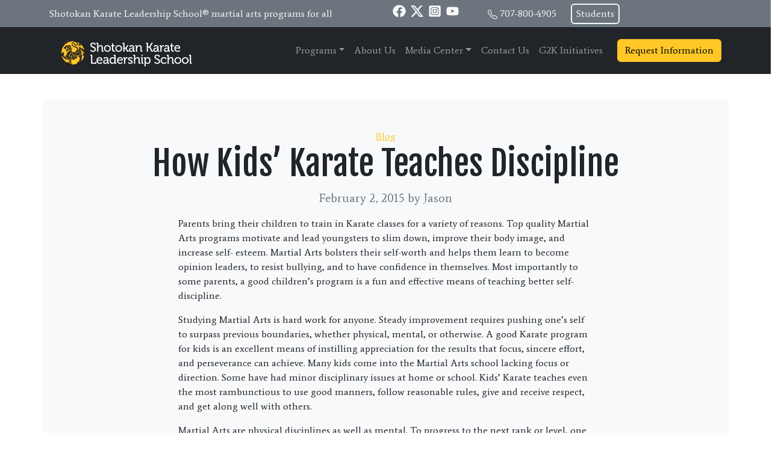

--- FILE ---
content_type: text/html; charset=UTF-8
request_url: https://askaboutkarate.com/how-kids-karate-teaches-discipline-3/
body_size: 19967
content:
<!doctype html>
<html lang="en-US">
  <head>
    <!-- Required meta tags -->
    <meta charset="UTF-8">
<script>
var gform;gform||(document.addEventListener("gform_main_scripts_loaded",function(){gform.scriptsLoaded=!0}),document.addEventListener("gform/theme/scripts_loaded",function(){gform.themeScriptsLoaded=!0}),window.addEventListener("DOMContentLoaded",function(){gform.domLoaded=!0}),gform={domLoaded:!1,scriptsLoaded:!1,themeScriptsLoaded:!1,isFormEditor:()=>"function"==typeof InitializeEditor,callIfLoaded:function(o){return!(!gform.domLoaded||!gform.scriptsLoaded||!gform.themeScriptsLoaded&&!gform.isFormEditor()||(gform.isFormEditor()&&console.warn("The use of gform.initializeOnLoaded() is deprecated in the form editor context and will be removed in Gravity Forms 3.1."),o(),0))},initializeOnLoaded:function(o){gform.callIfLoaded(o)||(document.addEventListener("gform_main_scripts_loaded",()=>{gform.scriptsLoaded=!0,gform.callIfLoaded(o)}),document.addEventListener("gform/theme/scripts_loaded",()=>{gform.themeScriptsLoaded=!0,gform.callIfLoaded(o)}),window.addEventListener("DOMContentLoaded",()=>{gform.domLoaded=!0,gform.callIfLoaded(o)}))},hooks:{action:{},filter:{}},addAction:function(o,r,e,t){gform.addHook("action",o,r,e,t)},addFilter:function(o,r,e,t){gform.addHook("filter",o,r,e,t)},doAction:function(o){gform.doHook("action",o,arguments)},applyFilters:function(o){return gform.doHook("filter",o,arguments)},removeAction:function(o,r){gform.removeHook("action",o,r)},removeFilter:function(o,r,e){gform.removeHook("filter",o,r,e)},addHook:function(o,r,e,t,n){null==gform.hooks[o][r]&&(gform.hooks[o][r]=[]);var d=gform.hooks[o][r];null==n&&(n=r+"_"+d.length),gform.hooks[o][r].push({tag:n,callable:e,priority:t=null==t?10:t})},doHook:function(r,o,e){var t;if(e=Array.prototype.slice.call(e,1),null!=gform.hooks[r][o]&&((o=gform.hooks[r][o]).sort(function(o,r){return o.priority-r.priority}),o.forEach(function(o){"function"!=typeof(t=o.callable)&&(t=window[t]),"action"==r?t.apply(null,e):e[0]=t.apply(null,e)})),"filter"==r)return e[0]},removeHook:function(o,r,t,n){var e;null!=gform.hooks[o][r]&&(e=(e=gform.hooks[o][r]).filter(function(o,r,e){return!!(null!=n&&n!=o.tag||null!=t&&t!=o.priority)}),gform.hooks[o][r]=e)}});
</script>

    <meta name="viewport" content="width=device-width, initial-scale=1">

    <!-- wp_head begin -->
    <meta name='robots' content='index, follow, max-image-preview:large, max-snippet:-1, max-video-preview:-1' />
	<style>img:is([sizes="auto" i], [sizes^="auto," i]) { contain-intrinsic-size: 3000px 1500px }</style>
	
            <script data-no-defer="1" data-ezscrex="false" data-cfasync="false" data-pagespeed-no-defer data-cookieconsent="ignore">
                var ctPublicFunctions = {"_ajax_nonce":"c15517dedc","_rest_nonce":"3b6ec99177","_ajax_url":"\/wp-admin\/admin-ajax.php","_rest_url":"https:\/\/askaboutkarate.com\/wp-json\/","data__cookies_type":"none","data__ajax_type":"rest","data__bot_detector_enabled":"1","data__frontend_data_log_enabled":1,"cookiePrefix":"","wprocket_detected":false,"host_url":"askaboutkarate.com","text__ee_click_to_select":"Click to select the whole data","text__ee_original_email":"The complete one is","text__ee_got_it":"Got it","text__ee_blocked":"Blocked","text__ee_cannot_connect":"Cannot connect","text__ee_cannot_decode":"Can not decode email. Unknown reason","text__ee_email_decoder":"CleanTalk email decoder","text__ee_wait_for_decoding":"The magic is on the way!","text__ee_decoding_process":"Please wait a few seconds while we decode the contact data."}
            </script>
        
            <script data-no-defer="1" data-ezscrex="false" data-cfasync="false" data-pagespeed-no-defer data-cookieconsent="ignore">
                var ctPublic = {"_ajax_nonce":"c15517dedc","settings__forms__check_internal":"1","settings__forms__check_external":"0","settings__forms__force_protection":0,"settings__forms__search_test":"1","settings__data__bot_detector_enabled":"1","settings__sfw__anti_crawler":0,"blog_home":"https:\/\/askaboutkarate.com\/","pixel__setting":"3","pixel__enabled":false,"pixel__url":null,"data__email_check_before_post":"1","data__email_check_exist_post":0,"data__cookies_type":"none","data__key_is_ok":true,"data__visible_fields_required":true,"wl_brandname":"Anti-Spam by CleanTalk","wl_brandname_short":"CleanTalk","ct_checkjs_key":2066003085,"emailEncoderPassKey":"5db8b28451e7e822bafc59f94a37986e","bot_detector_forms_excluded":"W10=","advancedCacheExists":false,"varnishCacheExists":false,"wc_ajax_add_to_cart":false,"theRealPerson":{"phrases":{"trpHeading":"The Real Person Badge!","trpContent1":"The commenter acts as a real person and verified as not a bot.","trpContent2":"Passed all tests against spam bots. Anti-Spam by CleanTalk.","trpContentLearnMore":"Learn more"},"trpContentLink":"https:\/\/cleantalk.org\/the-real-person?utm_id=&amp;utm_term=&amp;utm_source=admin_side&amp;utm_medium=trp_badge&amp;utm_content=trp_badge_link_click&amp;utm_campaign=apbct_links","imgPersonUrl":"https:\/\/askaboutkarate.com\/wp-content\/plugins\/cleantalk-spam-protect\/css\/images\/real_user.svg","imgShieldUrl":"https:\/\/askaboutkarate.com\/wp-content\/plugins\/cleantalk-spam-protect\/css\/images\/shield.svg"}}
            </script>
        
	<!-- This site is optimized with the Yoast SEO plugin v26.2 - https://yoast.com/wordpress/plugins/seo/ -->
	<title>How Kids’ Karate Teaches Discipline</title>
	<meta name="description" content="Parents bring their children to train in Karate classes for a variety of reasons. Top quality Martial Arts programs motivate and lead youngsters to slim" />
	<link rel="canonical" href="https://askaboutkarate.com/how-kids-karate-teaches-discipline-3/" />
	<meta property="og:locale" content="en_US" />
	<meta property="og:type" content="article" />
	<meta property="og:title" content="How Kids’ Karate Teaches Discipline" />
	<meta property="og:description" content="Parents bring their children to train in Karate classes for a variety of reasons. Top quality Martial Arts programs motivate and lead youngsters to slim" />
	<meta property="og:url" content="https://askaboutkarate.com/how-kids-karate-teaches-discipline-3/" />
	<meta property="og:site_name" content="Shotokan Karate Leadership School®" />
	<meta property="article:published_time" content="2015-02-02T05:00:00+00:00" />
	<meta name="author" content="Jason" />
	<meta name="twitter:card" content="summary_large_image" />
	<meta name="twitter:label1" content="Written by" />
	<meta name="twitter:data1" content="Jason" />
	<meta name="twitter:label2" content="Est. reading time" />
	<meta name="twitter:data2" content="2 minutes" />
	<script type="application/ld+json" class="yoast-schema-graph">{"@context":"https://schema.org","@graph":[{"@type":"Article","@id":"https://askaboutkarate.com/how-kids-karate-teaches-discipline-3/#article","isPartOf":{"@id":"https://askaboutkarate.com/how-kids-karate-teaches-discipline-3/"},"author":{"name":"Jason","@id":"https://askaboutkarate.com/#/schema/person/80568d5472a272c72b2360b6bef8b32b"},"headline":"How Kids’ Karate Teaches Discipline","datePublished":"2015-02-02T05:00:00+00:00","mainEntityOfPage":{"@id":"https://askaboutkarate.com/how-kids-karate-teaches-discipline-3/"},"wordCount":431,"publisher":{"@id":"https://askaboutkarate.com/#organization"},"keywords":["discipline","kids karate"],"articleSection":["Blog"],"inLanguage":"en-US"},{"@type":"WebPage","@id":"https://askaboutkarate.com/how-kids-karate-teaches-discipline-3/","url":"https://askaboutkarate.com/how-kids-karate-teaches-discipline-3/","name":"How Kids’ Karate Teaches Discipline","isPartOf":{"@id":"https://askaboutkarate.com/#website"},"datePublished":"2015-02-02T05:00:00+00:00","description":"Parents bring their children to train in Karate classes for a variety of reasons. Top quality Martial Arts programs motivate and lead youngsters to slim","inLanguage":"en-US","potentialAction":[{"@type":"ReadAction","target":["https://askaboutkarate.com/how-kids-karate-teaches-discipline-3/"]}]},{"@type":"WebSite","@id":"https://askaboutkarate.com/#website","url":"https://askaboutkarate.com/","name":"Shotokan Karate Leadership School®","description":"Offering a wide variety of martial arts programs for both teens and adults.","publisher":{"@id":"https://askaboutkarate.com/#organization"},"potentialAction":[{"@type":"SearchAction","target":{"@type":"EntryPoint","urlTemplate":"https://askaboutkarate.com/?s={search_term_string}"},"query-input":{"@type":"PropertyValueSpecification","valueRequired":true,"valueName":"search_term_string"}}],"inLanguage":"en-US"},{"@type":"Organization","@id":"https://askaboutkarate.com/#organization","name":"Shotokan Karate Leadership School®","url":"https://askaboutkarate.com/","logo":{"@type":"ImageObject","inLanguage":"en-US","@id":"https://askaboutkarate.com/#/schema/logo/image/","url":"https://askaboutkarate.com/wp-content/uploads/2020/07/Shotokan-Karate-Leadership-School-avatar.png","contentUrl":"https://askaboutkarate.com/wp-content/uploads/2020/07/Shotokan-Karate-Leadership-School-avatar.png","width":516,"height":516,"caption":"Shotokan Karate Leadership School®"},"image":{"@id":"https://askaboutkarate.com/#/schema/logo/image/"}},{"@type":"Person","@id":"https://askaboutkarate.com/#/schema/person/80568d5472a272c72b2360b6bef8b32b","name":"Jason","image":{"@type":"ImageObject","inLanguage":"en-US","@id":"https://askaboutkarate.com/#/schema/person/image/","url":"https://secure.gravatar.com/avatar/f9f919b7c61ce1e90e5c248b11d094163ce8949ee926252ea729eeb857238801?s=96&d=mm&r=g","contentUrl":"https://secure.gravatar.com/avatar/f9f919b7c61ce1e90e5c248b11d094163ce8949ee926252ea729eeb857238801?s=96&d=mm&r=g","caption":"Jason"}}]}</script>
	<!-- / Yoast SEO plugin. -->


<link rel='dns-prefetch' href='//fd.cleantalk.org' />
<link rel='stylesheet' id='wp-block-library-css' href='https://askaboutkarate.com/wp-includes/css/dist/block-library/style.min.css?ver=6.8.3' media='all' />
<style id='classic-theme-styles-inline-css'>
/*! This file is auto-generated */
.wp-block-button__link{color:#fff;background-color:#32373c;border-radius:9999px;box-shadow:none;text-decoration:none;padding:calc(.667em + 2px) calc(1.333em + 2px);font-size:1.125em}.wp-block-file__button{background:#32373c;color:#fff;text-decoration:none}
</style>
<style id='global-styles-inline-css'>
:root{--wp--preset--aspect-ratio--square: 1;--wp--preset--aspect-ratio--4-3: 4/3;--wp--preset--aspect-ratio--3-4: 3/4;--wp--preset--aspect-ratio--3-2: 3/2;--wp--preset--aspect-ratio--2-3: 2/3;--wp--preset--aspect-ratio--16-9: 16/9;--wp--preset--aspect-ratio--9-16: 9/16;--wp--preset--color--black: #000000;--wp--preset--color--cyan-bluish-gray: #abb8c3;--wp--preset--color--white: #ffffff;--wp--preset--color--pale-pink: #f78da7;--wp--preset--color--vivid-red: #cf2e2e;--wp--preset--color--luminous-vivid-orange: #ff6900;--wp--preset--color--luminous-vivid-amber: #fcb900;--wp--preset--color--light-green-cyan: #7bdcb5;--wp--preset--color--vivid-green-cyan: #00d084;--wp--preset--color--pale-cyan-blue: #8ed1fc;--wp--preset--color--vivid-cyan-blue: #0693e3;--wp--preset--color--vivid-purple: #9b51e0;--wp--preset--gradient--vivid-cyan-blue-to-vivid-purple: linear-gradient(135deg,rgba(6,147,227,1) 0%,rgb(155,81,224) 100%);--wp--preset--gradient--light-green-cyan-to-vivid-green-cyan: linear-gradient(135deg,rgb(122,220,180) 0%,rgb(0,208,130) 100%);--wp--preset--gradient--luminous-vivid-amber-to-luminous-vivid-orange: linear-gradient(135deg,rgba(252,185,0,1) 0%,rgba(255,105,0,1) 100%);--wp--preset--gradient--luminous-vivid-orange-to-vivid-red: linear-gradient(135deg,rgba(255,105,0,1) 0%,rgb(207,46,46) 100%);--wp--preset--gradient--very-light-gray-to-cyan-bluish-gray: linear-gradient(135deg,rgb(238,238,238) 0%,rgb(169,184,195) 100%);--wp--preset--gradient--cool-to-warm-spectrum: linear-gradient(135deg,rgb(74,234,220) 0%,rgb(151,120,209) 20%,rgb(207,42,186) 40%,rgb(238,44,130) 60%,rgb(251,105,98) 80%,rgb(254,248,76) 100%);--wp--preset--gradient--blush-light-purple: linear-gradient(135deg,rgb(255,206,236) 0%,rgb(152,150,240) 100%);--wp--preset--gradient--blush-bordeaux: linear-gradient(135deg,rgb(254,205,165) 0%,rgb(254,45,45) 50%,rgb(107,0,62) 100%);--wp--preset--gradient--luminous-dusk: linear-gradient(135deg,rgb(255,203,112) 0%,rgb(199,81,192) 50%,rgb(65,88,208) 100%);--wp--preset--gradient--pale-ocean: linear-gradient(135deg,rgb(255,245,203) 0%,rgb(182,227,212) 50%,rgb(51,167,181) 100%);--wp--preset--gradient--electric-grass: linear-gradient(135deg,rgb(202,248,128) 0%,rgb(113,206,126) 100%);--wp--preset--gradient--midnight: linear-gradient(135deg,rgb(2,3,129) 0%,rgb(40,116,252) 100%);--wp--preset--font-size--small: 13px;--wp--preset--font-size--medium: 20px;--wp--preset--font-size--large: 36px;--wp--preset--font-size--x-large: 42px;--wp--preset--spacing--20: 0.44rem;--wp--preset--spacing--30: 0.67rem;--wp--preset--spacing--40: 1rem;--wp--preset--spacing--50: 1.5rem;--wp--preset--spacing--60: 2.25rem;--wp--preset--spacing--70: 3.38rem;--wp--preset--spacing--80: 5.06rem;--wp--preset--shadow--natural: 6px 6px 9px rgba(0, 0, 0, 0.2);--wp--preset--shadow--deep: 12px 12px 50px rgba(0, 0, 0, 0.4);--wp--preset--shadow--sharp: 6px 6px 0px rgba(0, 0, 0, 0.2);--wp--preset--shadow--outlined: 6px 6px 0px -3px rgba(255, 255, 255, 1), 6px 6px rgba(0, 0, 0, 1);--wp--preset--shadow--crisp: 6px 6px 0px rgba(0, 0, 0, 1);}:where(.is-layout-flex){gap: 0.5em;}:where(.is-layout-grid){gap: 0.5em;}body .is-layout-flex{display: flex;}.is-layout-flex{flex-wrap: wrap;align-items: center;}.is-layout-flex > :is(*, div){margin: 0;}body .is-layout-grid{display: grid;}.is-layout-grid > :is(*, div){margin: 0;}:where(.wp-block-columns.is-layout-flex){gap: 2em;}:where(.wp-block-columns.is-layout-grid){gap: 2em;}:where(.wp-block-post-template.is-layout-flex){gap: 1.25em;}:where(.wp-block-post-template.is-layout-grid){gap: 1.25em;}.has-black-color{color: var(--wp--preset--color--black) !important;}.has-cyan-bluish-gray-color{color: var(--wp--preset--color--cyan-bluish-gray) !important;}.has-white-color{color: var(--wp--preset--color--white) !important;}.has-pale-pink-color{color: var(--wp--preset--color--pale-pink) !important;}.has-vivid-red-color{color: var(--wp--preset--color--vivid-red) !important;}.has-luminous-vivid-orange-color{color: var(--wp--preset--color--luminous-vivid-orange) !important;}.has-luminous-vivid-amber-color{color: var(--wp--preset--color--luminous-vivid-amber) !important;}.has-light-green-cyan-color{color: var(--wp--preset--color--light-green-cyan) !important;}.has-vivid-green-cyan-color{color: var(--wp--preset--color--vivid-green-cyan) !important;}.has-pale-cyan-blue-color{color: var(--wp--preset--color--pale-cyan-blue) !important;}.has-vivid-cyan-blue-color{color: var(--wp--preset--color--vivid-cyan-blue) !important;}.has-vivid-purple-color{color: var(--wp--preset--color--vivid-purple) !important;}.has-black-background-color{background-color: var(--wp--preset--color--black) !important;}.has-cyan-bluish-gray-background-color{background-color: var(--wp--preset--color--cyan-bluish-gray) !important;}.has-white-background-color{background-color: var(--wp--preset--color--white) !important;}.has-pale-pink-background-color{background-color: var(--wp--preset--color--pale-pink) !important;}.has-vivid-red-background-color{background-color: var(--wp--preset--color--vivid-red) !important;}.has-luminous-vivid-orange-background-color{background-color: var(--wp--preset--color--luminous-vivid-orange) !important;}.has-luminous-vivid-amber-background-color{background-color: var(--wp--preset--color--luminous-vivid-amber) !important;}.has-light-green-cyan-background-color{background-color: var(--wp--preset--color--light-green-cyan) !important;}.has-vivid-green-cyan-background-color{background-color: var(--wp--preset--color--vivid-green-cyan) !important;}.has-pale-cyan-blue-background-color{background-color: var(--wp--preset--color--pale-cyan-blue) !important;}.has-vivid-cyan-blue-background-color{background-color: var(--wp--preset--color--vivid-cyan-blue) !important;}.has-vivid-purple-background-color{background-color: var(--wp--preset--color--vivid-purple) !important;}.has-black-border-color{border-color: var(--wp--preset--color--black) !important;}.has-cyan-bluish-gray-border-color{border-color: var(--wp--preset--color--cyan-bluish-gray) !important;}.has-white-border-color{border-color: var(--wp--preset--color--white) !important;}.has-pale-pink-border-color{border-color: var(--wp--preset--color--pale-pink) !important;}.has-vivid-red-border-color{border-color: var(--wp--preset--color--vivid-red) !important;}.has-luminous-vivid-orange-border-color{border-color: var(--wp--preset--color--luminous-vivid-orange) !important;}.has-luminous-vivid-amber-border-color{border-color: var(--wp--preset--color--luminous-vivid-amber) !important;}.has-light-green-cyan-border-color{border-color: var(--wp--preset--color--light-green-cyan) !important;}.has-vivid-green-cyan-border-color{border-color: var(--wp--preset--color--vivid-green-cyan) !important;}.has-pale-cyan-blue-border-color{border-color: var(--wp--preset--color--pale-cyan-blue) !important;}.has-vivid-cyan-blue-border-color{border-color: var(--wp--preset--color--vivid-cyan-blue) !important;}.has-vivid-purple-border-color{border-color: var(--wp--preset--color--vivid-purple) !important;}.has-vivid-cyan-blue-to-vivid-purple-gradient-background{background: var(--wp--preset--gradient--vivid-cyan-blue-to-vivid-purple) !important;}.has-light-green-cyan-to-vivid-green-cyan-gradient-background{background: var(--wp--preset--gradient--light-green-cyan-to-vivid-green-cyan) !important;}.has-luminous-vivid-amber-to-luminous-vivid-orange-gradient-background{background: var(--wp--preset--gradient--luminous-vivid-amber-to-luminous-vivid-orange) !important;}.has-luminous-vivid-orange-to-vivid-red-gradient-background{background: var(--wp--preset--gradient--luminous-vivid-orange-to-vivid-red) !important;}.has-very-light-gray-to-cyan-bluish-gray-gradient-background{background: var(--wp--preset--gradient--very-light-gray-to-cyan-bluish-gray) !important;}.has-cool-to-warm-spectrum-gradient-background{background: var(--wp--preset--gradient--cool-to-warm-spectrum) !important;}.has-blush-light-purple-gradient-background{background: var(--wp--preset--gradient--blush-light-purple) !important;}.has-blush-bordeaux-gradient-background{background: var(--wp--preset--gradient--blush-bordeaux) !important;}.has-luminous-dusk-gradient-background{background: var(--wp--preset--gradient--luminous-dusk) !important;}.has-pale-ocean-gradient-background{background: var(--wp--preset--gradient--pale-ocean) !important;}.has-electric-grass-gradient-background{background: var(--wp--preset--gradient--electric-grass) !important;}.has-midnight-gradient-background{background: var(--wp--preset--gradient--midnight) !important;}.has-small-font-size{font-size: var(--wp--preset--font-size--small) !important;}.has-medium-font-size{font-size: var(--wp--preset--font-size--medium) !important;}.has-large-font-size{font-size: var(--wp--preset--font-size--large) !important;}.has-x-large-font-size{font-size: var(--wp--preset--font-size--x-large) !important;}
:where(.wp-block-post-template.is-layout-flex){gap: 1.25em;}:where(.wp-block-post-template.is-layout-grid){gap: 1.25em;}
:where(.wp-block-columns.is-layout-flex){gap: 2em;}:where(.wp-block-columns.is-layout-grid){gap: 2em;}
:root :where(.wp-block-pullquote){font-size: 1.5em;line-height: 1.6;}
</style>
<link rel='stylesheet' id='cleantalk-public-css-css' href='https://askaboutkarate.com/wp-content/plugins/cleantalk-spam-protect/css/cleantalk-public.min.css?ver=6.67_1762175653' media='all' />
<link rel='stylesheet' id='cleantalk-email-decoder-css-css' href='https://askaboutkarate.com/wp-content/plugins/cleantalk-spam-protect/css/cleantalk-email-decoder.min.css?ver=6.67_1762175653' media='all' />
<link rel='stylesheet' id='cleantalk-trp-css-css' href='https://askaboutkarate.com/wp-content/plugins/cleantalk-spam-protect/css/cleantalk-trp.min.css?ver=6.67_1762175653' media='all' />
<link rel='stylesheet' id='config-style-css' href='https://askaboutkarate.com/wp-content/plugins/rev-site-configuration/config-style.css?ver=6.8.3' media='all' />
<link rel='stylesheet' id='sgpc-style-css' href='https://askaboutkarate.com/wp-content/plugins/sg-podcast/css/player-style.css?ver=6.8.3' media='all' />
<link rel='stylesheet' id='picostrap-styles-css' href='https://askaboutkarate.com/wp-content/themes/picostrap5-child-base/css-output/bundle.css?ver=514' media='all' />
<script src="https://askaboutkarate.com/wp-content/plugins/cleantalk-spam-protect/js/apbct-public-bundle_int-protection.min.js?ver=6.67_1762175653" id="apbct-public-bundle_int-protection.min-js-js"></script>
<script src="https://fd.cleantalk.org/ct-bot-detector-wrapper.js?ver=6.67" id="ct_bot_detector-js" defer data-wp-strategy="defer"></script>
<script src="https://askaboutkarate.com/wp-includes/js/jquery/jquery.min.js?ver=3.7.1" id="jquery-core-js"></script>
<script src="https://askaboutkarate.com/wp-includes/js/jquery/jquery-migrate.min.js?ver=3.4.1" id="jquery-migrate-js"></script>
<script src="https://askaboutkarate.com/wp-content/plugins/sg-podcast/js/plyr.js?ver=20120206" id="sgpc-js-js"></script>
<link rel="preconnect" href="https://fonts.googleapis.com">
<link rel="preconnect" href="https://fonts.gstatic.com" crossorigin>
<link href="https://fonts.googleapis.com/css2?family=Average:wght@400&family=Fjalla+One:wght@400&display=swap" rel="stylesheet">
 <script type="text/javascript" src="//cdn.callrail.com/companies/906584750/4c9c8392e3c4628d5bb6/12/swap.js"></script> 
<!-- Google tag (gtag.js) -->
<script async src="https://www.googletagmanager.com/gtag/js?id=G-MD8CMZ3PW0"></script>
<script>
  window.dataLayer = window.dataLayer || [];
  function gtag(){ dataLayer.push(arguments); }
  gtag('js', new Date());

  // existing tag
  gtag('config', 'G-MD8CMZ3PW0');
  // new tag from LS team
  gtag('config', 'G-XRQL3F5P6Z');
</script><link rel="icon" href="https://askaboutkarate.com/wp-content/uploads/2020/07/cropped-Shotokan-Karate-Leadership-School-avatar-32x32.png" sizes="32x32" />
<link rel="icon" href="https://askaboutkarate.com/wp-content/uploads/2020/07/cropped-Shotokan-Karate-Leadership-School-avatar-192x192.png" sizes="192x192" />
<link rel="apple-touch-icon" href="https://askaboutkarate.com/wp-content/uploads/2020/07/cropped-Shotokan-Karate-Leadership-School-avatar-180x180.png" />
<meta name="msapplication-TileImage" content="https://askaboutkarate.com/wp-content/uploads/2020/07/cropped-Shotokan-Karate-Leadership-School-avatar-270x270.png" />
    <!-- wp_head end -->
  </head>
  <body class="wp-singular post-template-default single single-post postid-4457 single-format-standard wp-custom-logo wp-embed-responsive wp-theme-picostrap5 wp-child-theme-picostrap5-child-base lc-custom-header lc-custom-footer" >

      
    
    


<header id='lc-header'>
<div class="d-md-none">
	<div class="container-fluid">
		<div class="row no-gutters">
			<div class="col px-0">
				<div class="lc-block d-grid">
					<a class="btn btn-primary rounded-0" href="tel:+17078004905" role="button"> <svg xmlns="http://www.w3.org/2000/svg" width="1em" height="1em" fill="currentColor" viewBox="0 0 16 16">
							<path fill-rule="evenodd" d="M1.885.511a1.745 1.745 0 0 1 2.61.163L6.29 2.98c.329.423.445.974.315 1.494l-.547 2.19a.678.678 0 0 0 .178.643l2.457 2.457a.678.678 0 0 0 .644.178l2.189-.547a1.745 1.745 0 0 1 1.494.315l2.306 1.794c.829.645.905 1.87.163 2.611l-1.034 1.034c-.74.74-1.846 1.065-2.877.702a18.634 18.634 0 0 1-7.01-4.42 18.634 18.634 0 0 1-4.42-7.009c-.362-1.03-.037-2.137.703-2.877L1.885.511z"></path>
						</svg> Call</a>
				</div>
			</div>
			<div class="col px-0">
				<div class="lc-block d-grid border-start border-end"><a class="btn btn-primary rounded-0" href="#" role="button" data-bs-toggle="modal" data-bs-target="#Modal-nav"> <svg xmlns="http://www.w3.org/2000/svg" width="1em" height="1em" fill="currentColor" viewBox="0 0 16 16" style="">
							<path d="M14 0H2a2 2 0 0 0-2 2v12a2 2 0 0 0 2 2h12a2 2 0 0 0 2-2V2a2 2 0 0 0-2-2zM1 3.857C1 3.384 1.448 3 2 3h12c.552 0 1 .384 1 .857v10.286c0 .473-.448.857-1 .857H2c-.552 0-1-.384-1-.857V3.857z"></path>
							<path d="M6.5 7a1 1 0 1 0 0-2 1 1 0 0 0 0 2zm3 0a1 1 0 1 0 0-2 1 1 0 0 0 0 2zm3 0a1 1 0 1 0 0-2 1 1 0 0 0 0 2zm-9 3a1 1 0 1 0 0-2 1 1 0 0 0 0 2zm3 0a1 1 0 1 0 0-2 1 1 0 0 0 0 2zm3 0a1 1 0 1 0 0-2 1 1 0 0 0 0 2zm3 0a1 1 0 1 0 0-2 1 1 0 0 0 0 2zm-9 3a1 1 0 1 0 0-2 1 1 0 0 0 0 2zm3 0a1 1 0 1 0 0-2 1 1 0 0 0 0 2zm3 0a1 1 0 1 0 0-2 1 1 0 0 0 0 2z"></path>
						</svg> Schedule</a></div>
			</div>
			<div class="col px-0">
				<div class="lc-block d-grid"><a class="btn btn-primary rounded-0" href="#" role="button" data-bs-toggle="modal" data-bs-target="#Modal-nav"><svg xmlns="http://www.w3.org/2000/svg" width="1em" height="1em" fill="currentColor" viewBox="0 0 16 16" style="">
							<path d="M0 4a2 2 0 0 1 2-2h12a2 2 0 0 1 2 2v8a2 2 0 0 1-2 2H2a2 2 0 0 1-2-2V4Zm2-1a1 1 0 0 0-1 1v.217l7 4.2 7-4.2V4a1 1 0 0 0-1-1H2Zm13 2.383-4.708 2.825L15 11.105V5.383Zm-.034 6.876-5.64-3.471L8 9.583l-1.326-.795-5.64 3.47A1 1 0 0 0 2 13h12a1 1 0 0 0 .966-.741ZM1 11.105l4.708-2.897L1 5.383v5.722Z"></path>
						</svg> Contact</a></div>
			</div>
		</div>
	</div>
</div>
<div class="text-light bg-secondary ">
	<div class="container">
		<div class="row">
			<div class="col-md-6 d-flex align-items-center">
				<div class="lc-block d-md-block d-none">
					<div  class="live-shortcode">Shotokan Karate Leadership School® martial arts programs for all</div>
				</div>
			</div>
			<div class="col-md-6 d-flex align-items-center">
				<div class="lc-block me-5 pt-1">
					<div  class="live-shortcode"><ul class="socialst list-inline"><li class="list-inline-item"><a href="https://www.facebook.com/Shotokan-Karate-Leadership-School-111652025532614/" class="btn-facebook text-light smaller" title="Friend me on Facebook" rel="noopener noreferrer" target="_blank"><svg xmlns="http://www.w3.org/2000/svg" viewBox="0 0 512 512" width="2em" height="2em" lc-helper="svg-icon" fill="currentColor">
            <path d="M504 256C504 119 393 8 256 8S8 119 8 256c0 123.78 90.69 226.38 209.25 245V327.69h-63V256h63v-54.64c0-62.15 37-96.48 93.67-96.48 27.14 0 55.52 4.84 55.52 4.84v61h-31.28c-30.8 0-40.41 19.12-40.41 38.73V256h68.78l-11 71.69h-57.78V501C413.31 482.38 504 379.78 504 256z"></path>
        </svg></a></li><li class="list-inline-item"><a href="https://twitter.com/SK_Leadership" class="btn-twitter text-light smaller" title="Follow me on X/Twitter" rel="noopener noreferrer" target="_blank"><svg xmlns="http://www.w3.org/2000/svg" width="2em" height="2em" fill="currentColor" viewBox="0 0 16 16" lc-helper="svg-icon">
    <path d="M12.6.75h2.454l-5.36 6.142L16 15.25h-4.937l-3.867-5.07-4.425 5.07H.316l5.733-6.57L0 .75h5.063l3.495 4.633L12.601.75Zm-.86 13.028h1.36L4.323 2.145H2.865l8.875 11.633Z"></path>
    </svg></a></li><li class="list-inline-item"><a href="https://www.instagram.com/shotokankarateleadershipschool/" class="btn-instagram text-light smaller" title="Follow me on Instagram" rel="noopener noreferrer" target="_blank"><svg xmlns="http://www.w3.org/2000/svg" viewBox="0 0 448 512" width="2em" height="2em" lc-helper="svg-icon" fill="currentColor">
            <path d="M224,202.66A53.34,53.34,0,1,0,277.36,256,53.38,53.38,0,0,0,224,202.66Zm124.71-41a54,54,0,0,0-30.41-30.41c-21-8.29-71-6.43-94.3-6.43s-73.25-1.93-94.31,6.43a54,54,0,0,0-30.41,30.41c-8.28,21-6.43,71.05-6.43,94.33S91,329.26,99.32,350.33a54,54,0,0,0,30.41,30.41c21,8.29,71,6.43,94.31,6.43s73.24,1.93,94.3-6.43a54,54,0,0,0,30.41-30.41c8.35-21,6.43-71.05,6.43-94.33S357.1,182.74,348.75,161.67ZM224,338a82,82,0,1,1,82-82A81.9,81.9,0,0,1,224,338Zm85.38-148.3a19.14,19.14,0,1,1,19.13-19.14A19.1,19.1,0,0,1,309.42,189.74ZM400,32H48A48,48,0,0,0,0,80V432a48,48,0,0,0,48,48H400a48,48,0,0,0,48-48V80A48,48,0,0,0,400,32ZM382.88,322c-1.29,25.63-7.14,48.34-25.85,67s-41.4,24.63-67,25.85c-26.41,1.49-105.59,1.49-132,0-25.63-1.29-48.26-7.15-67-25.85s-24.63-41.42-25.85-67c-1.49-26.42-1.49-105.61,0-132,1.29-25.63,7.07-48.34,25.85-67s41.47-24.56,67-25.78c26.41-1.49,105.59-1.49,132,0,25.63,1.29,48.33,7.15,67,25.85s24.63,41.42,25.85,67.05C384.37,216.44,384.37,295.56,382.88,322Z"></path>
        </svg></a></li><li class="list-inline-item"><a href="https://www.youtube.com/channel/UCtWH6KQN6n1LqC_wNJwG7bg" class="btn-youtube text-light smaller" title="Subscribe to me on YouTube" rel="noopener noreferrer" target="_blank"><svg xmlns="http://www.w3.org/2000/svg" viewBox="0 0 576 512" width="2em" height="2em" lc-helper="svg-icon" fill="currentColor">
            <path d="M549.655 124.083c-6.281-23.65-24.787-42.276-48.284-48.597C458.781 64 288 64 288 64S117.22 64 74.629 75.486c-23.497 6.322-42.003 24.947-48.284 48.597-11.412 42.867-11.412 132.305-11.412 132.305s0 89.438 11.412 132.305c6.281 23.65 24.787 41.5 48.284 47.821C117.22 448 288 448 288 448s170.78 0 213.371-11.486c23.497-6.321 42.003-24.171 48.284-47.821 11.412-42.867 11.412-132.305 11.412-132.305s0-89.438-11.412-132.305zm-317.51 213.508V175.185l142.739 81.205-142.739 81.201z"></path>
        </svg></a></li></ul></div>
				</div>
				<div class="lc-block d-none d-md-block me-4">
					<div  class="live-shortcode"><svg width="1em" height="1em" viewBox="0 0 16 16" fill="currentColor" xmlns="http://www.w3.org/2000/svg">
							<path fill-rule="evenodd" d="M3.654 1.328a.678.678 0 0 0-1.015-.063L1.605 2.3c-.483.484-.661 1.169-.45 1.77a17.568 17.568 0 0 0 4.168 6.608 17.569 17.569 0 0 0 6.608 4.168c.601.211 1.286.033 1.77-.45l1.034-1.034a.678.678 0 0 0-.063-1.015l-2.307-1.794a.678.678 0 0 0-.58-.122l-2.19.547a1.745 1.745 0 0 1-1.657-.459L5.482 8.062a1.745 1.745 0 0 1-.46-1.657l.548-2.19a.678.678 0 0 0-.122-.58L3.654 1.328zM1.884.511a1.745 1.745 0 0 1 2.612.163L6.29 2.98c.329.423.445.974.315 1.494l-.547 2.19a.678.678 0 0 0 .178.643l2.457 2.457a.678.678 0 0 0 .644.178l2.189-.547a1.745 1.745 0 0 1 1.494.315l2.306 1.794c.829.645.905 1.87.163 2.611l-1.034 1.034c-.74.74-1.846 1.065-2.877.702a18.634 18.634 0 0 1-7.01-4.42 18.634 18.634 0 0 1-4.42-7.009c-.362-1.03-.037-2.137.703-2.877L1.885.511z"></path>
						</svg> <a class="text-light text-decoration-none" href="tel:+17078004905">707-800-4905</a></div>
				</div>
				<div class="lc-block me-5">
					<a class="btn btn-outline-light" href="/category/students/" role="button" style="border-width:2px; padding:3px 7px;">Students</a>
				</div>
			</div>
		</div>
	</div>
</div>
<div>
	<nav class="navbar navbar-expand-lg navbar-dark bg-dark">
		<div class="container">
			<a class="navbar-brand d-flex align-items-center" href="https://askaboutkarate.com/">
				<div  class="live-shortcode me-auto"><a href="https://askaboutkarate.com/" class="custom-logo-link" rel="home"><img width="225" height="52" src="https://askaboutkarate.com/wp-content/uploads/2020/07/Shotokan-Karate-Leadership-School-logo-sm.png" class="custom-logo" alt="Shotokan Karate Leadership School logo" decoding="async" /></a></div>
			</a>
			<button class="navbar-toggler" type="button" data-bs-toggle="collapse" data-bs-target="#myNavbar1" aria-controls="myNavbar1" aria-expanded="false" aria-label="Toggle navigation">
				<span class="navbar-toggler-icon"></span>
			</button>
			<div class="collapse navbar-collapse" id="myNavbar1">
				<div  class="live-shortcode ms-auto"> <!--  lc_nav_menu --> <ul id="menu-main-menu" class="navbar-nav"><li  class="menu-item menu-item-type-custom menu-item-object-custom menu-item-has-children dropdown nav-item nav-item-2580"><a href="#" class="nav-link  dropdown-toggle" data-bs-toggle="dropdown" data-bs-auto-close="outside" aria-haspopup="true" aria-expanded="false">Programs</a>
<ul class="dropdown-menu  depth_0">
	<li  class="menu-item menu-item-type-post_type menu-item-object-page nav-item nav-item-6387"><a href="https://askaboutkarate.com/karate-for-kids/" class="dropdown-item ">Karate For Kids</a></li>
	<li  class="menu-item menu-item-type-post_type menu-item-object-page nav-item nav-item-6386"><a href="https://askaboutkarate.com/adult-martial-arts/" class="dropdown-item ">Adult Martial Arts</a></li>
	<li  class="menu-item menu-item-type-post_type menu-item-object-page nav-item nav-item-6388"><a href="https://askaboutkarate.com/leadership-training/" class="dropdown-item ">Leadership Training</a></li>
</ul>
</li>
<li  class="menu-item menu-item-type-post_type menu-item-object-page nav-item nav-item-6405"><a href="https://askaboutkarate.com/about-us/" class="nav-link ">About Us</a></li>
<li  class="menu-item menu-item-type-custom menu-item-object-custom menu-item-has-children dropdown nav-item nav-item-6437"><a href="#" class="nav-link  dropdown-toggle" data-bs-toggle="dropdown" data-bs-auto-close="outside" aria-haspopup="true" aria-expanded="false">Media Center</a>
<ul class="dropdown-menu  depth_0">
	<li  class="menu-item menu-item-type-post_type menu-item-object-page nav-item nav-item-6480"><a href="https://askaboutkarate.com/gallery/" class="dropdown-item ">Gallery</a></li>
	<li  class="menu-item menu-item-type-custom menu-item-object-custom nav-item nav-item-4351"><a href="/podcasts/" class="dropdown-item ">Podcasts</a></li>
	<li  class="menu-item menu-item-type-taxonomy menu-item-object-category current-post-ancestor current-menu-parent current-post-parent nav-item nav-item-6438"><a href="https://askaboutkarate.com/blog/" class="dropdown-item active">Blog</a></li>
</ul>
</li>
<li  class="menu-item menu-item-type-post_type menu-item-object-page nav-item nav-item-6479"><a href="https://askaboutkarate.com/contact-us/" class="nav-link ">Contact Us</a></li>
<li  class="menu-item menu-item-type-post_type menu-item-object-page nav-item nav-item-7723"><a href="https://askaboutkarate.com/m360/" class="nav-link ">G2K Initiatives</a></li>
</ul> <!-- /lc_nav_menu --> </div>
			</div>
			<div class="lc-block"><!-- Button trigger modal -->
				<button type="button" class="btn ms-3 d-none d-md-block btn-primary" data-bs-toggle="modal" data-bs-target="#Modal-nav">
					Request Information
				</button>

				<!-- Modal -->
				<div class="modal fade" id="Modal-nav" tabindex="-1" aria-labelledby="Modal-navLabel" aria-hidden="true">
					<div class="modal-dialog">
						<div class="modal-content bg-dark text-primary">
							<div class="modal-header bg-primary">
								<h5 class="modal-title text-dark" id="Modal-navLabel">Get Started Today!</h5>
								<button type="button" class="btn-close" data-bs-dismiss="modal" aria-label="Close"></button>
							</div>
							<div class="modal-body lc-block">
								<div  class="live-shortcode">
									<h2 class="fw-bolder display-4"><span class="smaller">Online Special</span><br>2 Weeks FREE Plus Uniform</h2>
								</div>
								<div  class="live-shortcode">
                <div class='gf_browser_chrome gform_wrapper gform_legacy_markup_wrapper gform-theme--no-framework rev_simple_horizontal_wrapper ctaformb_wrapper' data-form-theme='legacy' data-form-index='0' id='gform_wrapper_19' ><div id='gf_19' class='gform_anchor' tabindex='-1'></div>
                        <div class='gform_heading'>
                            <p class='gform_description'></p>
                        </div><form method='post' enctype='multipart/form-data' target='gform_ajax_frame_19' id='gform_19' class='rev_simple_horizontal ctaformb' action='/how-kids-karate-teaches-discipline-3/#gf_19' data-formid='19' novalidate>
                        <div class='gform-body gform_body'><ul id='gform_fields_19' class='gform_fields top_label form_sublabel_below description_below validation_below'><li id="field_19_13" class="gfield gfield--type-honeypot gform_validation_container field_sublabel_below gfield--has-description field_description_below field_validation_below gfield_visibility_visible"  ><label class='gfield_label gform-field-label' for='input_19_13'>Email</label><div class='ginput_container'><input name='input_13' id='input_19_13' type='text' value='' autocomplete='new-password'/></div><div class='gfield_description' id='gfield_description_19_13'>This field is for validation purposes and should be left unchanged.</div></li><li id="field_19_7" class="gfield gfield--type-text gfield--input-type-text gfield_contains_required field_sublabel_below gfield--no-description field_description_below hidden_label field_validation_below gfield_visibility_visible"  ><label class='gfield_label gform-field-label' for='input_19_7'>First Name<span class="gfield_required"><span class="gfield_required gfield_required_asterisk">*</span></span></label><div class='ginput_container ginput_container_text'><input name='input_7' id='input_19_7' type='text' value='' class='large'    placeholder='First Name *' aria-required="true" aria-invalid="false"   /></div></li><li id="field_19_12" class="gfield gfield--type-text gfield--input-type-text gfield--width-full gfield_contains_required field_sublabel_below gfield--no-description field_description_below hidden_label field_validation_below gfield_visibility_visible"  ><label class='gfield_label gform-field-label' for='input_19_12'>Last Name<span class="gfield_required"><span class="gfield_required gfield_required_asterisk">*</span></span></label><div class='ginput_container ginput_container_text'><input name='input_12' id='input_19_12' type='text' value='' class='large'    placeholder='Last Name *' aria-required="true" aria-invalid="false"   /></div></li><li id="field_19_8" class="gfield gfield--type-email gfield--input-type-email gfield_contains_required field_sublabel_below gfield--no-description field_description_below hidden_label field_validation_below gfield_visibility_visible"  ><label class='gfield_label gform-field-label' for='input_19_8'>Email<span class="gfield_required"><span class="gfield_required gfield_required_asterisk">*</span></span></label><div class='ginput_container ginput_container_email'>
                            <input name='input_8' id='input_19_8' type='email' value='' class='large'   placeholder='Email *' aria-required="true" aria-invalid="false"  />
                        </div></li><li id="field_19_9" class="gfield gfield--type-phone gfield--input-type-phone gfield_contains_required field_sublabel_below gfield--no-description field_description_below hidden_label field_validation_below gfield_visibility_visible"  ><label class='gfield_label gform-field-label' for='input_19_9'>Phone<span class="gfield_required"><span class="gfield_required gfield_required_asterisk">*</span></span></label><div class='ginput_container ginput_container_phone'><input name='input_9' id='input_19_9' type='tel' value='' class='large'  placeholder='Phone *' aria-required="true" aria-invalid="false"   /></div></li><li id="field_19_10" class="gfield gfield--type-select gfield--input-type-select field_sublabel_below gfield--no-description field_description_below hidden_label field_validation_below gfield_visibility_visible"  ><label class='gfield_label gform-field-label' for='input_19_10'>Select A Program</label><div class='ginput_container ginput_container_select'><select name='input_10' id='input_19_10' class='large gfield_select'     aria-invalid="false" ><option value='' selected='selected' class='gf_placeholder'>Select A Program</option><option value='Kids Karate' >Kids Karate</option><option value='Adult Martial Arts' >Adult Martial Arts</option><option value='Leadership Program' >Leadership Program</option></select></div></li><li id="field_19_11" class="gfield gfield--type-select gfield--input-type-select populate-locations gf_invisible hideLocation hideLocation gfield_contains_required field_sublabel_below gfield--no-description field_description_below hidden_label field_validation_below gfield_visibility_visible"  ><label class='gfield_label gform-field-label' for='input_19_11'>Select A Location<span class="gfield_required"><span class="gfield_required gfield_required_asterisk">*</span></span></label><div class='ginput_container ginput_container_select'><select name='input_11' id='input_19_11' class='large gfield_select'    aria-required="true" aria-invalid="false" ><option value='7074905590' selected='selected'>Marlow Rd.</option></select></div></li></ul></div>
        <div class='gform-footer gform_footer top_label'> <input type='submit' id='gform_submit_button_19' class='gform_button button' onclick='gform.submission.handleButtonClick(this);' data-submission-type='submit' value='Get Started!!'  /> <input type='hidden' name='gform_ajax' value='form_id=19&amp;title=&amp;description=1&amp;tabindex=0&amp;theme=legacy&amp;styles=[]&amp;hash=ba6fa0b2f6bd40e0c12b10691e44693e' />
            <input type='hidden' class='gform_hidden' name='gform_submission_method' data-js='gform_submission_method_19' value='iframe' />
            <input type='hidden' class='gform_hidden' name='gform_theme' data-js='gform_theme_19' id='gform_theme_19' value='legacy' />
            <input type='hidden' class='gform_hidden' name='gform_style_settings' data-js='gform_style_settings_19' id='gform_style_settings_19' value='[]' />
            <input type='hidden' class='gform_hidden' name='is_submit_19' value='1' />
            <input type='hidden' class='gform_hidden' name='gform_submit' value='19' />
            
            <input type='hidden' class='gform_hidden' name='gform_unique_id' value='' />
            <input type='hidden' class='gform_hidden' name='state_19' value='WyJbXSIsIjI3ZDkzODY4OWViZjIxZTE5ZDk4NWZiZGVhZWNmYjQ3Il0=' />
            <input type='hidden' autocomplete='off' class='gform_hidden' name='gform_target_page_number_19' id='gform_target_page_number_19' value='0' />
            <input type='hidden' autocomplete='off' class='gform_hidden' name='gform_source_page_number_19' id='gform_source_page_number_19' value='1' />
            <input type='hidden' name='gform_field_values' value='' />
            
        </div>
                        <input type="hidden" id="ct_checkjs_9c01802ddb981e6bcfbec0f0516b8e35" name="ct_checkjs" value="0" /><input
                    class="apbct_special_field apbct_email_id__gravity_form"
                    name="apbct__email_id__gravity_form"
                    aria-label="apbct__label_id__gravity_form"
                    type="text" size="30" maxlength="200" autocomplete="off"
                    value=""
                /></form>
                        </div>
		                <iframe style='display:none;width:0px;height:0px;' src='about:blank' name='gform_ajax_frame_19' id='gform_ajax_frame_19' title='This iframe contains the logic required to handle Ajax powered Gravity Forms.'></iframe>
		                <script>
gform.initializeOnLoaded( function() {gformInitSpinner( 19, 'https://askaboutkarate.com/wp-content/plugins/gravityforms/images/spinner.svg', true );jQuery('#gform_ajax_frame_19').on('load',function(){var contents = jQuery(this).contents().find('*').html();var is_postback = contents.indexOf('GF_AJAX_POSTBACK') >= 0;if(!is_postback){return;}var form_content = jQuery(this).contents().find('#gform_wrapper_19');var is_confirmation = jQuery(this).contents().find('#gform_confirmation_wrapper_19').length > 0;var is_redirect = contents.indexOf('gformRedirect(){') >= 0;var is_form = form_content.length > 0 && ! is_redirect && ! is_confirmation;var mt = parseInt(jQuery('html').css('margin-top'), 10) + parseInt(jQuery('body').css('margin-top'), 10) + 100;if(is_form){jQuery('#gform_wrapper_19').html(form_content.html());if(form_content.hasClass('gform_validation_error')){jQuery('#gform_wrapper_19').addClass('gform_validation_error');} else {jQuery('#gform_wrapper_19').removeClass('gform_validation_error');}setTimeout( function() { /* delay the scroll by 50 milliseconds to fix a bug in chrome */ jQuery(document).scrollTop(jQuery('#gform_wrapper_19').offset().top - mt); }, 50 );if(window['gformInitDatepicker']) {gformInitDatepicker();}if(window['gformInitPriceFields']) {gformInitPriceFields();}var current_page = jQuery('#gform_source_page_number_19').val();gformInitSpinner( 19, 'https://askaboutkarate.com/wp-content/plugins/gravityforms/images/spinner.svg', true );jQuery(document).trigger('gform_page_loaded', [19, current_page]);window['gf_submitting_19'] = false;}else if(!is_redirect){var confirmation_content = jQuery(this).contents().find('.GF_AJAX_POSTBACK').html();if(!confirmation_content){confirmation_content = contents;}jQuery('#gform_wrapper_19').replaceWith(confirmation_content);jQuery(document).scrollTop(jQuery('#gf_19').offset().top - mt);jQuery(document).trigger('gform_confirmation_loaded', [19]);window['gf_submitting_19'] = false;wp.a11y.speak(jQuery('#gform_confirmation_message_19').text());}else{jQuery('#gform_19').append(contents);if(window['gformRedirect']) {gformRedirect();}}jQuery(document).trigger("gform_pre_post_render", [{ formId: "19", currentPage: "current_page", abort: function() { this.preventDefault(); } }]);        if (event && event.defaultPrevented) {                return;        }        const gformWrapperDiv = document.getElementById( "gform_wrapper_19" );        if ( gformWrapperDiv ) {            const visibilitySpan = document.createElement( "span" );            visibilitySpan.id = "gform_visibility_test_19";            gformWrapperDiv.insertAdjacentElement( "afterend", visibilitySpan );        }        const visibilityTestDiv = document.getElementById( "gform_visibility_test_19" );        let postRenderFired = false;        function triggerPostRender() {            if ( postRenderFired ) {                return;            }            postRenderFired = true;            gform.core.triggerPostRenderEvents( 19, current_page );            if ( visibilityTestDiv ) {                visibilityTestDiv.parentNode.removeChild( visibilityTestDiv );            }        }        function debounce( func, wait, immediate ) {            var timeout;            return function() {                var context = this, args = arguments;                var later = function() {                    timeout = null;                    if ( !immediate ) func.apply( context, args );                };                var callNow = immediate && !timeout;                clearTimeout( timeout );                timeout = setTimeout( later, wait );                if ( callNow ) func.apply( context, args );            };        }        const debouncedTriggerPostRender = debounce( function() {            triggerPostRender();        }, 200 );        if ( visibilityTestDiv && visibilityTestDiv.offsetParent === null ) {            const observer = new MutationObserver( ( mutations ) => {                mutations.forEach( ( mutation ) => {                    if ( mutation.type === 'attributes' && visibilityTestDiv.offsetParent !== null ) {                        debouncedTriggerPostRender();                        observer.disconnect();                    }                });            });            observer.observe( document.body, {                attributes: true,                childList: false,                subtree: true,                attributeFilter: [ 'style', 'class' ],            });        } else {            triggerPostRender();        }    } );} );
</script>
</div>
							</div>
							<div class="modal-footer bg-primary ">
								<button type="button" class="btn btn-secondary" data-bs-dismiss="modal">Close</button>
							</div>
						</div>
					</div>
				</div>
			</div>
		</div>
	</nav>
</div>
</header>



<main id='theme-main'><div class="d-flex container-fluid" style="height:20vh;"></div>
        
    <div class="container p-5 bg-light" style="margin-top:-100px">
        <div class="row text-center">
            
            <div class="col-md-12">
                                        <div class="entry-categories">
                            <span class="screen-reader-text">Categories</span>
                            <div class="entry-categories-inner">
                                <a href="https://askaboutkarate.com/blog/" rel="category tag">Blog</a>                            </div><!-- .entry-categories-inner -->
                        </div><!-- .entry-categories -->
                        
                <h1 class="display-4">How Kids’ Karate Teaches Discipline</h1>
                
                                    <div class="post-meta" id="single-post-meta">
                        <p class="lead text-secondary">
                            <span class="post-date">February 2, 2015 </span>
                            <span class="text-secondary post-author"> by Jason</span>
                        </p>
                    </div> 
                
            </div><!-- /col -->
        </div>
        <div class="row">
            <div class="col-md-8 offset-md-2">
                <p>Parents bring their children to train in Karate classes for a variety of reasons. Top quality Martial Arts programs motivate and lead youngsters to slim down, improve their body image, and increase self- esteem. Martial Arts bolsters their self-worth and helps them learn to become opinion leaders, to resist bullying, and to have confidence in themselves. Most importantly to some parents, a good children’s program is a fun and effective means of teaching better self-discipline.</p>
<p>Studying Martial Arts is hard work for anyone. Steady improvement requires pushing one’s self to surpass previous boundaries, whether physical, mental, or otherwise. A good Karate program for kids is an excellent means of instilling appreciation for the results that focus, sincere effort, and perseverance can achieve. Many kids come into the Martial Arts school lacking focus or direction. Some have had minor disciplinary issues at home or school. Kids’ Karate teaches even the most rambunctious to use good manners, follow reasonable rules, give and receive respect, and get along well with others.</p>
<p>Martial Arts are physical disciplines as well as mental. To progress to the next rank or level, one must genuinely apply himself or herself on a regular basis, thereby creating a “good” habit. For students to do well in a kids’ Karate program, they must act with focus and determination which many have never before experienced. Many parents happily observe that, after some time in a Martial Arts program for children, their once misbehaved or discourteous kids begin to carry their new-found respect, focus, and determination into other areas of life such as their relationships and school work.</p>
<p>The best schools will offer a curriculum imbued not only with Martial Arts techniques, but also containing a series of valuable life skills. Many have shown great success in helping children develop wholesome, productive values such as respect, courtesy, self-discipline, self-esteem, self-confidence, and listening skills. Results commonly observed by parents whose children participate in the kids’ Karate program include improved grades at school and better social skills when interacting with their peers (such as bullying prevention and peer pressure resistance), siblings, and grown-ups.</p>
<p>A top notch Martial Arts for children program will aid students in three fundamental areas off the martial arts mat: at home, at school, and in social settings. Some instructors even invite parents to create their own &#8220;wish list&#8221; to better allow them to target specific problem behaviors and help minimize or eliminate them. And while a kids program is ideal for teaching kids discipline, most kids stay in the program because it is fun.</p>
            </div><!-- /col -->
        </div>
    </div>

	<div class="row justify-content-center">
        <div class="col-sm-12 col-md-6 p-6">
            
    <div class="wrapper bg-light p-3" id="wrapper-main-sidebar">
    
        <aside id="gform_widget-4" class="widget gform_widget"><link rel='stylesheet' id='gforms_reset_css-css' href='https://askaboutkarate.com/wp-content/plugins/gravityforms/legacy/css/formreset.min.css?ver=2.9.21' media='all' />
<link rel='stylesheet' id='gforms_formsmain_css-css' href='https://askaboutkarate.com/wp-content/plugins/gravityforms/legacy/css/formsmain.min.css?ver=2.9.21' media='all' />
<link rel='stylesheet' id='gforms_ready_class_css-css' href='https://askaboutkarate.com/wp-content/plugins/gravityforms/legacy/css/readyclass.min.css?ver=2.9.21' media='all' />
<link rel='stylesheet' id='gforms_browsers_css-css' href='https://askaboutkarate.com/wp-content/plugins/gravityforms/legacy/css/browsers.min.css?ver=2.9.21' media='all' />
<script src="https://askaboutkarate.com/wp-includes/js/dist/dom-ready.min.js?ver=f77871ff7694fffea381" id="wp-dom-ready-js"></script>
<script src="https://askaboutkarate.com/wp-includes/js/dist/hooks.min.js?ver=4d63a3d491d11ffd8ac6" id="wp-hooks-js"></script>
<script src="https://askaboutkarate.com/wp-includes/js/dist/i18n.min.js?ver=5e580eb46a90c2b997e6" id="wp-i18n-js"></script>
<script id="wp-i18n-js-after">
wp.i18n.setLocaleData( { 'text direction\u0004ltr': [ 'ltr' ] } );
</script>
<script src="https://askaboutkarate.com/wp-includes/js/dist/a11y.min.js?ver=3156534cc54473497e14" id="wp-a11y-js"></script>
<script defer='defer' src="https://askaboutkarate.com/wp-content/plugins/gravityforms/js/jquery.json.min.js?ver=2.9.21" id="gform_json-js"></script>
<script id="gform_gravityforms-js-extra">
var gform_i18n = {"datepicker":{"days":{"monday":"Mo","tuesday":"Tu","wednesday":"We","thursday":"Th","friday":"Fr","saturday":"Sa","sunday":"Su"},"months":{"january":"January","february":"February","march":"March","april":"April","may":"May","june":"June","july":"July","august":"August","september":"September","october":"October","november":"November","december":"December"},"firstDay":1,"iconText":"Select date"}};
var gf_legacy_multi = [];
var gform_gravityforms = {"strings":{"invalid_file_extension":"This type of file is not allowed. Must be one of the following:","delete_file":"Delete this file","in_progress":"in progress","file_exceeds_limit":"File exceeds size limit","illegal_extension":"This type of file is not allowed.","max_reached":"Maximum number of files reached","unknown_error":"There was a problem while saving the file on the server","currently_uploading":"Please wait for the uploading to complete","cancel":"Cancel","cancel_upload":"Cancel this upload","cancelled":"Cancelled","error":"Error","message":"Message"},"vars":{"images_url":"https:\/\/askaboutkarate.com\/wp-content\/plugins\/gravityforms\/images"}};
var gf_global = {"gf_currency_config":{"name":"U.S. Dollar","symbol_left":"$","symbol_right":"","symbol_padding":"","thousand_separator":",","decimal_separator":".","decimals":2,"code":"USD"},"base_url":"https:\/\/askaboutkarate.com\/wp-content\/plugins\/gravityforms","number_formats":[],"spinnerUrl":"https:\/\/askaboutkarate.com\/wp-content\/plugins\/gravityforms\/images\/spinner.svg","version_hash":"b6ea70827f19570a12dae9a36a96b149","strings":{"newRowAdded":"New row added.","rowRemoved":"Row removed","formSaved":"The form has been saved.  The content contains the link to return and complete the form."}};
var gf_global = {"gf_currency_config":{"name":"U.S. Dollar","symbol_left":"$","symbol_right":"","symbol_padding":"","thousand_separator":",","decimal_separator":".","decimals":2,"code":"USD"},"base_url":"https:\/\/askaboutkarate.com\/wp-content\/plugins\/gravityforms","number_formats":[],"spinnerUrl":"https:\/\/askaboutkarate.com\/wp-content\/plugins\/gravityforms\/images\/spinner.svg","version_hash":"b6ea70827f19570a12dae9a36a96b149","strings":{"newRowAdded":"New row added.","rowRemoved":"Row removed","formSaved":"The form has been saved.  The content contains the link to return and complete the form."}};
</script>
<script defer='defer' src="https://askaboutkarate.com/wp-content/plugins/gravityforms/js/gravityforms.min.js?ver=2.9.21" id="gform_gravityforms-js"></script>
<script defer='defer' src="https://askaboutkarate.com/wp-content/plugins/gravityforms/js/jquery.maskedinput.min.js?ver=2.9.21" id="gform_masked_input-js"></script>
<script defer='defer' src="https://askaboutkarate.com/wp-content/plugins/gravityforms/js/placeholders.jquery.min.js?ver=2.9.21" id="gform_placeholder-js"></script>

                <div class='gf_browser_chrome gform_wrapper gform_legacy_markup_wrapper gform-theme--no-framework rev_simple_horizontal_wrapper ctaformb_wrapper' data-form-theme='legacy' data-form-index='0' id='gform_wrapper_19' ><div id='gf_19' class='gform_anchor' tabindex='-1'></div><form method='post' enctype='multipart/form-data' target='gform_ajax_frame_19' id='gform_19' class='rev_simple_horizontal ctaformb' action='/how-kids-karate-teaches-discipline-3/#gf_19' data-formid='19' novalidate>
                        <div class='gform-body gform_body'><ul id='gform_fields_19' class='gform_fields top_label form_sublabel_below description_below validation_below'><li id="field_19_13" class="gfield gfield--type-honeypot gform_validation_container field_sublabel_below gfield--has-description field_description_below field_validation_below gfield_visibility_visible"  ><label class='gfield_label gform-field-label' for='input_19_13'>Comments</label><div class='ginput_container'><input name='input_13' id='input_19_13' type='text' value='' autocomplete='new-password'/></div><div class='gfield_description' id='gfield_description_19_13'>This field is for validation purposes and should be left unchanged.</div></li><li id="field_19_7" class="gfield gfield--type-text gfield--input-type-text gfield_contains_required field_sublabel_below gfield--no-description field_description_below hidden_label field_validation_below gfield_visibility_visible"  ><label class='gfield_label gform-field-label' for='input_19_7'>First Name<span class="gfield_required"><span class="gfield_required gfield_required_asterisk">*</span></span></label><div class='ginput_container ginput_container_text'><input name='input_7' id='input_19_7' type='text' value='' class='large'   tabindex='368' placeholder='First Name *' aria-required="true" aria-invalid="false"   /></div></li><li id="field_19_12" class="gfield gfield--type-text gfield--input-type-text gfield--width-full gfield_contains_required field_sublabel_below gfield--no-description field_description_below hidden_label field_validation_below gfield_visibility_visible"  ><label class='gfield_label gform-field-label' for='input_19_12'>Last Name<span class="gfield_required"><span class="gfield_required gfield_required_asterisk">*</span></span></label><div class='ginput_container ginput_container_text'><input name='input_12' id='input_19_12' type='text' value='' class='large'   tabindex='369' placeholder='Last Name *' aria-required="true" aria-invalid="false"   /></div></li><li id="field_19_8" class="gfield gfield--type-email gfield--input-type-email gfield_contains_required field_sublabel_below gfield--no-description field_description_below hidden_label field_validation_below gfield_visibility_visible"  ><label class='gfield_label gform-field-label' for='input_19_8'>Email<span class="gfield_required"><span class="gfield_required gfield_required_asterisk">*</span></span></label><div class='ginput_container ginput_container_email'>
                            <input name='input_8' id='input_19_8' type='email' value='' class='large' tabindex='370'  placeholder='Email *' aria-required="true" aria-invalid="false"  />
                        </div></li><li id="field_19_9" class="gfield gfield--type-phone gfield--input-type-phone gfield_contains_required field_sublabel_below gfield--no-description field_description_below hidden_label field_validation_below gfield_visibility_visible"  ><label class='gfield_label gform-field-label' for='input_19_9'>Phone<span class="gfield_required"><span class="gfield_required gfield_required_asterisk">*</span></span></label><div class='ginput_container ginput_container_phone'><input name='input_9' id='input_19_9' type='tel' value='' class='large' tabindex='371' placeholder='Phone *' aria-required="true" aria-invalid="false"   /></div></li><li id="field_19_10" class="gfield gfield--type-select gfield--input-type-select field_sublabel_below gfield--no-description field_description_below hidden_label field_validation_below gfield_visibility_visible"  ><label class='gfield_label gform-field-label' for='input_19_10'>Select A Program</label><div class='ginput_container ginput_container_select'><select name='input_10' id='input_19_10' class='large gfield_select' tabindex='372'    aria-invalid="false" ><option value='' selected='selected' class='gf_placeholder'>Select A Program</option><option value='Kids Karate' >Kids Karate</option><option value='Adult Martial Arts' >Adult Martial Arts</option><option value='Leadership Program' >Leadership Program</option></select></div></li><li id="field_19_11" class="gfield gfield--type-select gfield--input-type-select populate-locations gf_invisible hideLocation hideLocation gfield_contains_required field_sublabel_below gfield--no-description field_description_below hidden_label field_validation_below gfield_visibility_visible"  ><label class='gfield_label gform-field-label' for='input_19_11'>Select A Location<span class="gfield_required"><span class="gfield_required gfield_required_asterisk">*</span></span></label><div class='ginput_container ginput_container_select'><select name='input_11' id='input_19_11' class='large gfield_select' tabindex='373'   aria-required="true" aria-invalid="false" ><option value='7074905590' selected='selected'>Marlow Rd.</option></select></div></li></ul></div>
        <div class='gform-footer gform_footer top_label'> <input type='submit' id='gform_submit_button_19' class='gform_button button' onclick='gform.submission.handleButtonClick(this);' data-submission-type='submit' value='Get Started!!' tabindex='374' /> <input type='hidden' name='gform_ajax' value='form_id=19&amp;title=&amp;description=&amp;tabindex=368&amp;theme=legacy&amp;hash=27eea52d0506a58072b62af0108f6956' />
            <input type='hidden' class='gform_hidden' name='gform_submission_method' data-js='gform_submission_method_19' value='iframe' />
            <input type='hidden' class='gform_hidden' name='gform_theme' data-js='gform_theme_19' id='gform_theme_19' value='legacy' />
            <input type='hidden' class='gform_hidden' name='gform_style_settings' data-js='gform_style_settings_19' id='gform_style_settings_19' value='' />
            <input type='hidden' class='gform_hidden' name='is_submit_19' value='1' />
            <input type='hidden' class='gform_hidden' name='gform_submit' value='19' />
            
            <input type='hidden' class='gform_hidden' name='gform_unique_id' value='' />
            <input type='hidden' class='gform_hidden' name='state_19' value='WyJbXSIsIjI3ZDkzODY4OWViZjIxZTE5ZDk4NWZiZGVhZWNmYjQ3Il0=' />
            <input type='hidden' autocomplete='off' class='gform_hidden' name='gform_target_page_number_19' id='gform_target_page_number_19' value='0' />
            <input type='hidden' autocomplete='off' class='gform_hidden' name='gform_source_page_number_19' id='gform_source_page_number_19' value='1' />
            <input type='hidden' name='gform_field_values' value='' />
            
        </div>
                        <input type="hidden" id="ct_checkjs_a5bfc9e07964f8dddeb95fc584cd965d" name="ct_checkjs" value="0" /><input
                    class="apbct_special_field apbct_email_id__gravity_form"
                    name="apbct__email_id__gravity_form"
                    aria-label="apbct__label_id__gravity_form"
                    type="text" size="30" maxlength="200" autocomplete="off"
                    value=""
                /></form>
                        </div>
		                <iframe style='display:none;width:0px;height:0px;' src='about:blank' name='gform_ajax_frame_19' id='gform_ajax_frame_19' title='This iframe contains the logic required to handle Ajax powered Gravity Forms.'></iframe>
		                <script>
gform.initializeOnLoaded( function() {gformInitSpinner( 19, 'https://askaboutkarate.com/wp-content/plugins/gravityforms/images/spinner.svg', true );jQuery('#gform_ajax_frame_19').on('load',function(){var contents = jQuery(this).contents().find('*').html();var is_postback = contents.indexOf('GF_AJAX_POSTBACK') >= 0;if(!is_postback){return;}var form_content = jQuery(this).contents().find('#gform_wrapper_19');var is_confirmation = jQuery(this).contents().find('#gform_confirmation_wrapper_19').length > 0;var is_redirect = contents.indexOf('gformRedirect(){') >= 0;var is_form = form_content.length > 0 && ! is_redirect && ! is_confirmation;var mt = parseInt(jQuery('html').css('margin-top'), 10) + parseInt(jQuery('body').css('margin-top'), 10) + 100;if(is_form){jQuery('#gform_wrapper_19').html(form_content.html());if(form_content.hasClass('gform_validation_error')){jQuery('#gform_wrapper_19').addClass('gform_validation_error');} else {jQuery('#gform_wrapper_19').removeClass('gform_validation_error');}setTimeout( function() { /* delay the scroll by 50 milliseconds to fix a bug in chrome */ jQuery(document).scrollTop(jQuery('#gform_wrapper_19').offset().top - mt); }, 50 );if(window['gformInitDatepicker']) {gformInitDatepicker();}if(window['gformInitPriceFields']) {gformInitPriceFields();}var current_page = jQuery('#gform_source_page_number_19').val();gformInitSpinner( 19, 'https://askaboutkarate.com/wp-content/plugins/gravityforms/images/spinner.svg', true );jQuery(document).trigger('gform_page_loaded', [19, current_page]);window['gf_submitting_19'] = false;}else if(!is_redirect){var confirmation_content = jQuery(this).contents().find('.GF_AJAX_POSTBACK').html();if(!confirmation_content){confirmation_content = contents;}jQuery('#gform_wrapper_19').replaceWith(confirmation_content);jQuery(document).scrollTop(jQuery('#gf_19').offset().top - mt);jQuery(document).trigger('gform_confirmation_loaded', [19]);window['gf_submitting_19'] = false;wp.a11y.speak(jQuery('#gform_confirmation_message_19').text());}else{jQuery('#gform_19').append(contents);if(window['gformRedirect']) {gformRedirect();}}jQuery(document).trigger("gform_pre_post_render", [{ formId: "19", currentPage: "current_page", abort: function() { this.preventDefault(); } }]);        if (event && event.defaultPrevented) {                return;        }        const gformWrapperDiv = document.getElementById( "gform_wrapper_19" );        if ( gformWrapperDiv ) {            const visibilitySpan = document.createElement( "span" );            visibilitySpan.id = "gform_visibility_test_19";            gformWrapperDiv.insertAdjacentElement( "afterend", visibilitySpan );        }        const visibilityTestDiv = document.getElementById( "gform_visibility_test_19" );        let postRenderFired = false;        function triggerPostRender() {            if ( postRenderFired ) {                return;            }            postRenderFired = true;            gform.core.triggerPostRenderEvents( 19, current_page );            if ( visibilityTestDiv ) {                visibilityTestDiv.parentNode.removeChild( visibilityTestDiv );            }        }        function debounce( func, wait, immediate ) {            var timeout;            return function() {                var context = this, args = arguments;                var later = function() {                    timeout = null;                    if ( !immediate ) func.apply( context, args );                };                var callNow = immediate && !timeout;                clearTimeout( timeout );                timeout = setTimeout( later, wait );                if ( callNow ) func.apply( context, args );            };        }        const debouncedTriggerPostRender = debounce( function() {            triggerPostRender();        }, 200 );        if ( visibilityTestDiv && visibilityTestDiv.offsetParent === null ) {            const observer = new MutationObserver( ( mutations ) => {                mutations.forEach( ( mutation ) => {                    if ( mutation.type === 'attributes' && visibilityTestDiv.offsetParent !== null ) {                        debouncedTriggerPostRender();                        observer.disconnect();                    }                });            });            observer.observe( document.body, {                attributes: true,                childList: false,                subtree: true,                attributeFilter: [ 'style', 'class' ],            });        } else {            triggerPostRender();        }    } );} );
</script>
</aside><aside id="custom_html-6" class="widget_text widget widget_custom_html"><div class="textwidget custom-html-widget"><!-- -- Customer Service Block -- -->
<div class="card border-0 bg-soft-yellow text-indigo transition-3d-hover p-3 p-lg-3 mb-3 mb-sm-5 mb-lg-11">
<div class="view gradient-card-header red-gradient text-center">
<h2 class="mb-1">CUSTOMER SERVICE</h2>
<small class="d-block mb-3">Thank you for visiting our student page and community resource area.</small>
</div>
<div class="card-body text-center">
<p class="text-dark">We have this Customer Service box here to help you and your family. Do you have a question, suggestion or concern we can address?  Please click the link below to complete the form.  Name, email, phone # and a note with regard to how we can help you is all we need. Our team will reach back out to you within 3 business days.</p>
<a class="btn btn-primary btn-pill transition-3d-hover" href="/contact-us/" rel="noopener noreferrer">Get In Touch!</a>
</div>
</div>
<!-- -- Refer A Friend Block -- -->
<div class="card border-0 bg-soft-green text-indigo transition-3d-hover p-3 p-lg-3 mb-3 mb-sm-5 mb-lg-11">
<div class="view gradient-card-header red-gradient text-center">
<h2 class="mb-1">HAVE A FRIEND?</h2>
<small class="d-block mb-3">Refer A Friend Today!</small>
</div>
<div class="card-body text-center">
<p class="text-dark">Do You HAVE A Friend, family member, neighbor or one of your children class mates that could benefit form our karate kids or martial arts programs for adults?</p>
<p class="text-dark">Please send them our information or talk with one of our Instructors today.</p>
</div>
</div>
<!------------------------------------------------------
     Review MODAL
------------------------------------------------------>
<div id="reviewModal" class="modal fade" tabindex="-1" role="dialog" aria-hidden="true"><div class="modal-dialog modal-dialog-slideout modal-lg" role="document"><div class="modal-content"><div class="modal-header space-top-1 bg-revyellow"><h2 class="text-black px-2">Please Leave Us A Review<button class="close" type="button" data-dismiss="modal" aria-label="Close"> <span aria-hidden="true">X</span> </button></h2></div><div class="modal-topper bg-revblack pt-3"><img src="https://askaboutkarate.com/wp-content/uploads/2020/07/Shotokan-Karate-Leadership-School-logo-sm.png" alt="Shotokan Karate Leadership School logo" width="225" height="52" class="alignnone size-full wp-image-4258" /></div><div class="modal-body">[gravityform id="23" title="false" description="false" ajax="true" tabindex="5697"]</div></div></div></div></div></aside>
		<aside id="recent-posts-5" class="widget widget_recent_entries">
		<h3 class="widget-title">Popular Martial Arts Articles</h3>
		<ul>
											<li>
					<a href="https://askaboutkarate.com/motivation-confidence-and-perseverance/">Motivation, Confidence, and Perseverance</a>
									</li>
											<li>
					<a href="https://askaboutkarate.com/building-confidence-with-martial-arts/">Building Confidence With Martial Arts</a>
									</li>
											<li>
					<a href="https://askaboutkarate.com/do-you-need-a-healthy-outlet/">Do You Need a Healthy Outlet?</a>
									</li>
											<li>
					<a href="https://askaboutkarate.com/boost-your-childs-concentration/">Boost Your Child&#8217;s Concentration</a>
									</li>
											<li>
					<a href="https://askaboutkarate.com/martial-arts-for-stress-relief-and-fitness-why-adults-are-joining-shotokan-karate-leadership-school-in-santa-rosa-ca/">Martial Arts for Stress Relief and Fitness: Why Adults Are Joining Shotokan Karate Leadership School in Santa Rosa, CA</a>
									</li>
					</ul>

		</aside>    
    </div>

		        </div>
 	</div>

</main>
	


<footer id='lc-footer'>
<div class="text-light bg-dark">
	<div class="container py-5">
		<div class="row">
			<div class="col-lg-2 offset-lg-1">

				<div class="lc-block small">
					<div>

						<img src="https://askaboutkarate.com/wp-content/uploads/2022/11/Shotokan-Karate-Leadership-School-logo-lg.png" alt="" width="432" height="180" class="aligncenter size-full img-fluid wp-image-6451 mb-3" srcset="https://askaboutkarate.com/wp-content/uploads/2022/11/Shotokan-Karate-Leadership-School-logo-lg.png 432w, https://askaboutkarate.com/wp-content/uploads/2022/11/Shotokan-Karate-Leadership-School-logo-lg-300x125.png 300w" sizes="">

						<p class="sm-text bg-dark border border-white border-1 p-2 text-center text-white mt-0">Sign up for our online promotional special,<br>CALL NOW:<br><a class="sitephone text-decoration-none" href="tel:+17078004905">707-800-4905</a></p>
					</div>
				</div>
				<!-- /lc-block -->

				<div class="lc-block py-2">
					<div  class="live-shortcode"><ul class="socialst list-inline"><li class="list-inline-item"><a href="https://www.facebook.com/Shotokan-Karate-Leadership-School-111652025532614/" class="btn-facebook " title="Friend me on Facebook" rel="noopener noreferrer" target="_blank"><svg xmlns="http://www.w3.org/2000/svg" viewBox="0 0 512 512" width="2em" height="2em" lc-helper="svg-icon" fill="currentColor">
            <path d="M504 256C504 119 393 8 256 8S8 119 8 256c0 123.78 90.69 226.38 209.25 245V327.69h-63V256h63v-54.64c0-62.15 37-96.48 93.67-96.48 27.14 0 55.52 4.84 55.52 4.84v61h-31.28c-30.8 0-40.41 19.12-40.41 38.73V256h68.78l-11 71.69h-57.78V501C413.31 482.38 504 379.78 504 256z"></path>
        </svg></a></li><li class="list-inline-item"><a href="https://twitter.com/SK_Leadership" class="btn-twitter " title="Follow me on X/Twitter" rel="noopener noreferrer" target="_blank"><svg xmlns="http://www.w3.org/2000/svg" width="2em" height="2em" fill="currentColor" viewBox="0 0 16 16" lc-helper="svg-icon">
    <path d="M12.6.75h2.454l-5.36 6.142L16 15.25h-4.937l-3.867-5.07-4.425 5.07H.316l5.733-6.57L0 .75h5.063l3.495 4.633L12.601.75Zm-.86 13.028h1.36L4.323 2.145H2.865l8.875 11.633Z"></path>
    </svg></a></li><li class="list-inline-item"><a href="https://www.instagram.com/shotokankarateleadershipschool/" class="btn-instagram " title="Follow me on Instagram" rel="noopener noreferrer" target="_blank"><svg xmlns="http://www.w3.org/2000/svg" viewBox="0 0 448 512" width="2em" height="2em" lc-helper="svg-icon" fill="currentColor">
            <path d="M224,202.66A53.34,53.34,0,1,0,277.36,256,53.38,53.38,0,0,0,224,202.66Zm124.71-41a54,54,0,0,0-30.41-30.41c-21-8.29-71-6.43-94.3-6.43s-73.25-1.93-94.31,6.43a54,54,0,0,0-30.41,30.41c-8.28,21-6.43,71.05-6.43,94.33S91,329.26,99.32,350.33a54,54,0,0,0,30.41,30.41c21,8.29,71,6.43,94.31,6.43s73.24,1.93,94.3-6.43a54,54,0,0,0,30.41-30.41c8.35-21,6.43-71.05,6.43-94.33S357.1,182.74,348.75,161.67ZM224,338a82,82,0,1,1,82-82A81.9,81.9,0,0,1,224,338Zm85.38-148.3a19.14,19.14,0,1,1,19.13-19.14A19.1,19.1,0,0,1,309.42,189.74ZM400,32H48A48,48,0,0,0,0,80V432a48,48,0,0,0,48,48H400a48,48,0,0,0,48-48V80A48,48,0,0,0,400,32ZM382.88,322c-1.29,25.63-7.14,48.34-25.85,67s-41.4,24.63-67,25.85c-26.41,1.49-105.59,1.49-132,0-25.63-1.29-48.26-7.15-67-25.85s-24.63-41.42-25.85-67c-1.49-26.42-1.49-105.61,0-132,1.29-25.63,7.07-48.34,25.85-67s41.47-24.56,67-25.78c26.41-1.49,105.59-1.49,132,0,25.63,1.29,48.33,7.15,67,25.85s24.63,41.42,25.85,67.05C384.37,216.44,384.37,295.56,382.88,322Z"></path>
        </svg></a></li><li class="list-inline-item"><a href="https://www.youtube.com/channel/UCtWH6KQN6n1LqC_wNJwG7bg" class="btn-youtube " title="Subscribe to me on YouTube" rel="noopener noreferrer" target="_blank"><svg xmlns="http://www.w3.org/2000/svg" viewBox="0 0 576 512" width="2em" height="2em" lc-helper="svg-icon" fill="currentColor">
            <path d="M549.655 124.083c-6.281-23.65-24.787-42.276-48.284-48.597C458.781 64 288 64 288 64S117.22 64 74.629 75.486c-23.497 6.322-42.003 24.947-48.284 48.597-11.412 42.867-11.412 132.305-11.412 132.305s0 89.438 11.412 132.305c6.281 23.65 24.787 41.5 48.284 47.821C117.22 448 288 448 288 448s170.78 0 213.371-11.486c23.497-6.321 42.003-24.171 48.284-47.821 11.412-42.867 11.412-132.305 11.412-132.305s0-89.438-11.412-132.305zm-317.51 213.508V175.185l142.739 81.205-142.739 81.201z"></path>
        </svg></a></li></ul></div>
				</div>

			</div>
			<div class="col-lg-3 offset-lg-1">
				<div class="lc-block mb-4">
					<div>
						<h4>Quick Links</h4>
					</div>
				</div>
				<!-- /lc-block -->
				<div class="lc-block small">
					<div>
						<div class="">
							<div class="row">
								<div class="col-6">
									<ul class="p-0 sm-text text-white mb-0">
										<li><a href="/about-us">› About Us</a></li>
										<li><a href="/client_reviews/">› Testimonials</a></li>
									</ul>
								</div>
								<div class="col-6">
									<ul class="p-0 sm-text text-white mb-0">
										<li><a href="/category/blog">› Blog</a></li>
										<li><a href="/podcasts">› Podcasts</a></li>
										<li><a href="/gallery">› Gallery</a></li>
										<li><a href="/privacy">› Privacy</a></li>
									</ul>
								</div>
							</div>
						</div>
					</div>
				</div>
				<!-- /lc-block -->
			</div>
			<div class="col-lg-2">

				<!-- /lc-block -->
				<div class="lc-block small">
					<div>
						<h4>Recent Posts</h4>
					</div>
				</div>
				<div class="lc-block small">
					<div lc-helper="posts-loop" class="live-shortcode"><ul class='list-unstyled'> <li><a class='d-block mb-3' href='https://askaboutkarate.com/motivation-confidence-and-perseverance/'>Motivation, Confidence, and Perseverance</a> </li> <li><a class='d-block mb-3' href='https://askaboutkarate.com/building-confidence-with-martial-arts/'>Building Confidence With Martial Arts</a> </li> <li><a class='d-block mb-3' href='https://askaboutkarate.com/do-you-need-a-healthy-outlet/'>Do You Need a Healthy Outlet?</a> </li> <li><a class='d-block mb-3' href='https://askaboutkarate.com/boost-your-childs-concentration/'>Boost Your Child's Concentration</a> </li> <li><a class='d-block mb-3' href='https://askaboutkarate.com/martial-arts-for-stress-relief-and-fitness-why-adults-are-joining-shotokan-karate-leadership-school-in-santa-rosa-ca/'>Martial Arts for Stress Relief and Fitness: Why Adults Are Joining Shotokan Karate Leadership School in Santa Rosa, CA</a> </li> <li><a class='d-block mb-3' href='https://askaboutkarate.com/higher-quality-lifestyle-through-martial-arts/'>Higher Quality Lifestyle Through Martial Arts</a> </li></ul></div>
				</div>
				<!-- /lc-block -->
			</div>
			<div class="col-lg-2">
				<div class="lc-block mb-4">
					<div>
						<h4>Contact Us</h4>
					</div>
				</div>
				<!-- /lc-block -->
				<div class="lc-block small">
					<div>

						<p class="text-white sm-text">
							<strong>Location:</strong><br>
							<a href="https://maps.google.com?daddr=3082+Marlow+Rd.+B1,+Santa+Rosa,+CA+95403" target="_blank" class="text-light">3082 Marlow Rd. B1<br> Santa Rosa, CA 95403</a>
						</p>
						<p class="text-white sm-text mb-3">
							<strong>Phone:</strong> <a class="sitephone text-decoration-none" href="tel:+17078004905">707-800-4905</a>
						</p>
						<p class="text-white sm-text mb-0">
							<strong>Text:</strong> 707-861-0092
						</p>

					</div>
				</div>
				<!-- /lc-block -->
			</div>
		</div>
	</div>
	<div class="py-5 container">
		<div class="row">
			<div class="col-6 small">
				<div class="lc-block">
					<div>
						<p>Copyright © [date-today format='Y'] | Shotokan Karate Leadership School® </p>
					</div>
				</div>
				<!-- /lc-block -->
			</div>
			<div class="col-6 text-end small">

				<!-- /lc-block -->
				<div class="lc-block" style="">
					<div>
						<p> Built by <a href="https://go2karate.com">Go2Karate</a></p>
					</div>
				</div><!-- /lc-block -->
			</div>
		</div>
	</div>
</div>
</footer>



	<script>				
                    document.addEventListener('DOMContentLoaded', function () {
                        setTimeout(function(){
                            if( document.querySelectorAll('[name^=ct_checkjs]').length > 0 ) {
                                if (typeof apbct_public_sendREST === 'function' && typeof apbct_js_keys__set_input_value === 'function') {
                                    apbct_public_sendREST(
                                    'js_keys__get',
                                    { callback: apbct_js_keys__set_input_value })
                                }
                            }
                        },0)					    
                    })				
                </script><script type="speculationrules">
{"prefetch":[{"source":"document","where":{"and":[{"href_matches":"\/*"},{"not":{"href_matches":["\/wp-*.php","\/wp-admin\/*","\/wp-content\/uploads\/*","\/wp-content\/*","\/wp-content\/plugins\/*","\/wp-content\/themes\/picostrap5-child-base\/*","\/wp-content\/themes\/picostrap5\/*","\/*\\?(.+)"]}},{"not":{"selector_matches":"a[rel~=\"nofollow\"]"}},{"not":{"selector_matches":".no-prefetch, .no-prefetch a"}}]},"eagerness":"conservative"}]}
</script>
	<script id="lc_script_tag" type="module"></script>
	<link rel='stylesheet' id='lc-aos-css' href='https://askaboutkarate.com/wp-content/plugins/livecanvas/modules/optin-extra-assets/aos.css?ver=6.8.3' media='all' />
<script src="https://askaboutkarate.com/wp-content/plugins/livecanvas/modules/optin-extra-assets/aos-with-init.js?ver=6.8.3" id="lc-aos-js"></script>
<script src="https://askaboutkarate.com/wp-content/themes/picostrap5-child-base/js/bootstrap.bundle.min.js" id="bootstrap5-childtheme-js" defer data-wp-strategy="defer"></script>
<script defer='defer' src="https://askaboutkarate.com/wp-content/plugins/gravityforms/assets/js/dist/utils.min.js?ver=380b7a5ec0757c78876bc8a59488f2f3" id="gform_gravityforms_utils-js"></script>
<script defer='defer' src="https://askaboutkarate.com/wp-content/plugins/gravityforms/assets/js/dist/vendor-theme.min.js?ver=8673c9a2ff188de55f9073009ba56f5e" id="gform_gravityforms_theme_vendors-js"></script>
<script id="gform_gravityforms_theme-js-extra">
var gform_theme_config = {"common":{"form":{"honeypot":{"version_hash":"b6ea70827f19570a12dae9a36a96b149"},"ajax":{"ajaxurl":"https:\/\/askaboutkarate.com\/wp-admin\/admin-ajax.php","ajax_submission_nonce":"3233c5eff2","i18n":{"step_announcement":"Step %1$s of %2$s, %3$s","unknown_error":"There was an unknown error processing your request. Please try again."}}}},"hmr_dev":"","public_path":"https:\/\/askaboutkarate.com\/wp-content\/plugins\/gravityforms\/assets\/js\/dist\/","config_nonce":"885ba31e2a"};
</script>
<script defer='defer' src="https://askaboutkarate.com/wp-content/plugins/gravityforms/assets/js/dist/scripts-theme.min.js?ver=ea8a466a3fdf642558f016efd46a6aff" id="gform_gravityforms_theme-js"></script>
<script>
gform.initializeOnLoaded( function() { jQuery(document).on('gform_post_render', function(event, formId, currentPage){if(formId == 19) {if(typeof Placeholders != 'undefined'){
                        Placeholders.enable();
                    }jQuery('#input_19_9').mask('(999) 999-9999').bind('keypress', function(e){if(e.which == 13){jQuery(this).blur();} } );} } );jQuery(document).on('gform_post_conditional_logic', function(event, formId, fields, isInit){} ) } );
</script>
<script>
gform.initializeOnLoaded( function() {jQuery(document).trigger("gform_pre_post_render", [{ formId: "19", currentPage: "1", abort: function() { this.preventDefault(); } }]);        if (event && event.defaultPrevented) {                return;        }        const gformWrapperDiv = document.getElementById( "gform_wrapper_19" );        if ( gformWrapperDiv ) {            const visibilitySpan = document.createElement( "span" );            visibilitySpan.id = "gform_visibility_test_19";            gformWrapperDiv.insertAdjacentElement( "afterend", visibilitySpan );        }        const visibilityTestDiv = document.getElementById( "gform_visibility_test_19" );        let postRenderFired = false;        function triggerPostRender() {            if ( postRenderFired ) {                return;            }            postRenderFired = true;            gform.core.triggerPostRenderEvents( 19, 1 );            if ( visibilityTestDiv ) {                visibilityTestDiv.parentNode.removeChild( visibilityTestDiv );            }        }        function debounce( func, wait, immediate ) {            var timeout;            return function() {                var context = this, args = arguments;                var later = function() {                    timeout = null;                    if ( !immediate ) func.apply( context, args );                };                var callNow = immediate && !timeout;                clearTimeout( timeout );                timeout = setTimeout( later, wait );                if ( callNow ) func.apply( context, args );            };        }        const debouncedTriggerPostRender = debounce( function() {            triggerPostRender();        }, 200 );        if ( visibilityTestDiv && visibilityTestDiv.offsetParent === null ) {            const observer = new MutationObserver( ( mutations ) => {                mutations.forEach( ( mutation ) => {                    if ( mutation.type === 'attributes' && visibilityTestDiv.offsetParent !== null ) {                        debouncedTriggerPostRender();                        observer.disconnect();                    }                });            });            observer.observe( document.body, {                attributes: true,                childList: false,                subtree: true,                attributeFilter: [ 'style', 'class' ],            });        } else {            triggerPostRender();        }    } );
</script>

	</body>
</html>



--- FILE ---
content_type: text/css
request_url: https://askaboutkarate.com/wp-content/plugins/rev-site-configuration/config-style.css?ver=6.8.3
body_size: -45
content:
/* custom-style.css */
.hideLocation {
    display: none;
}